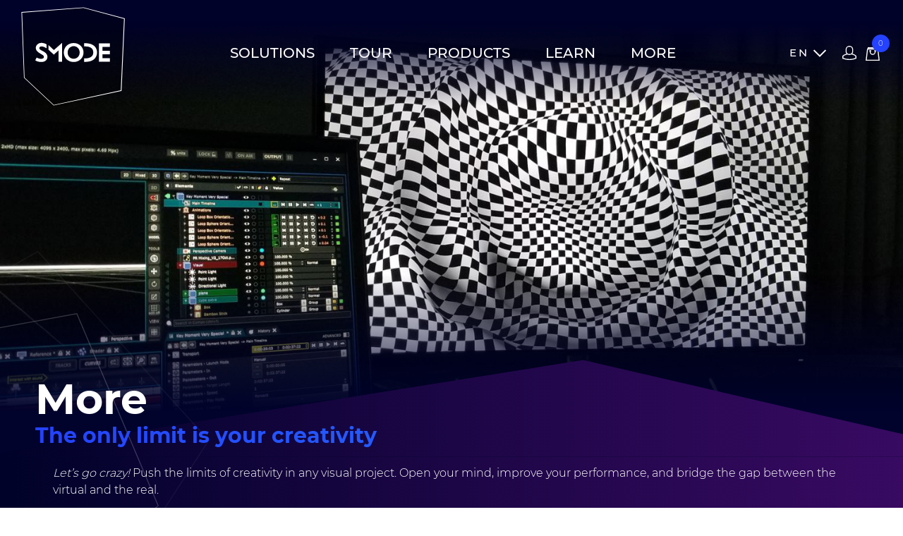

--- FILE ---
content_type: text/html; charset=UTF-8
request_url: https://www.smode.io/en/solutions/visual-art-xr-extended-reality
body_size: 7371
content:
<!DOCTYPE html>
<html lang="en">
<head>
	<meta charset="UTF-8">
	<meta name="viewport" content="width=device-width, initial-scale=1.0, height=device-height, minimum-scale=1.0">
	    <meta name="description" content="Anything you envision can be made real with SMODE software, whether live streaming, xR, street art, visual art, or the Metaverse">
    <meta property="og:description" content="Anything you envision can be made real with SMODE software, whether live streaming, xR, street art, visual art, or the Metaverse">
    <meta property="og:title" content="Software Visual art"/>
    <meta property="og:url" content="https://www.smode.io/en/solutions/visual-art-xr-extended-reality"/>
	<title>Software Visual art</title>
			<meta property="og:image" content="https://www.smode.io/uploads/images/6273a3c364150_mini_smode-more-use-main.jpg">
		<meta property="og:site_name" content="SMODE">
	<link rel="icon" href="/build/images/logo.898ebee8.png">
	<link rel="canonical"
	      href="https://www.smode.io/en/solutions/visual-art-xr-extended-reality">
			<link rel="stylesheet" href="/build/app.839b9f2a.css">
	
			<script src="/build/runtime.188fa053.js" defer></script><script src="/build/806.5af9b1c8.js" defer></script><script src="/build/app.75b298ec.js" defer></script>
					<!-- Google Tag Manager -->
			<script>(function (w, d, s, l, i) {
                    w[l] = w[l] || [];
                    w[l].push({
                        'gtm.start':
                            new Date().getTime(), event: 'gtm.js'
                    });
                    var f = d.getElementsByTagName(s)[0],
                        j = d.createElement(s), dl = l != 'dataLayer' ? '&l=' + l : '';
                    j.async = true;
                    j.src =
                        'https://www.googletagmanager.com/gtm.js?id=' + i + dl;
                    f.parentNode.insertBefore(j, f);
                })(window, document, 'script', 'dataLayer', 'GTM-N6LS8MF');</script>
			<!-- End Google Tag Manager -->
			</head>
<body>
<!-- Google Tag Manager (noscript) -->
<noscript>
	<iframe src="https://www.googletagmanager.com/ns.html?id=GTM-N6LS8MF"
	        height="0" width="0" style="display:none;visibility:hidden"></iframe>
</noscript>
<!-- End Google Tag Manager (noscript) -->
			<div class="modal fade" id="modal-menu" tabindex="-1" aria-hidden="true">
    <div class="modal-dialog">
        <div class="modal-content vw-100">
            <div class="modal-body d-flex flex-column">
                <div class="d-flex justify-content-between align-items-center text-center">
                    <a href="/en/">
                        <img class="logo" src="/build/images/logo.67c163e1.svg" alt="Smode">
                    </a>

                    <button class="btn-modal-close" type="button" data-bs-dismiss="modal">
                        <img src="/build/images/menu-close.6ebdece0.svg" alt="Smode">
                    </button>

                </div>
                <div class="text-center">
                                            <div class="py-5">
                            <a href="#collapse-solutions" role="button"
                               data-bs-toggle="collapse" aria-expanded="false" aria-controls="collapse-solutions">
                                Solutions
                            </a>
                            <div class="collapse" id="collapse-solutions">
                                <ul>
                                                                            <li>
                                            <a class="collapse-item py-3"
                                               href="/en/solutions/solution-immersive-place-digital-art-center">
                                                Immersive Places
                                            </a>
                                        </li>
                                                                            <li>
                                            <a class="collapse-item py-3"
                                               href="/en/solutions/live-visual-music-events">
                                                Live Events
                                            </a>
                                        </li>
                                                                            <li>
                                            <a class="collapse-item py-3"
                                               href="/en/solutions/solution-live-tv-production-broadcast">
                                                TV / Broadcast
                                            </a>
                                        </li>
                                                                            <li>
                                            <a class="collapse-item py-3"
                                               href="/en/solutions/solution-performing-art-visual-effects-compositing">
                                                Performing Arts
                                            </a>
                                        </li>
                                                                            <li>
                                            <a class="collapse-item py-3"
                                               href="/en/solutions/solution-sport-esport-av-systems">
                                                Sports
                                            </a>
                                        </li>
                                                                            <li>
                                            <a class="collapse-item py-3"
                                               href="/en/solutions/solution-permanent-shows-fixed-installation">
                                                Fixed Installations
                                            </a>
                                        </li>
                                                                            <li>
                                            <a class="collapse-item py-3"
                                               href="/en/solutions/extended-reality-xr">
                                                Extended Reality (xR)
                                            </a>
                                        </li>
                                                                            <li>
                                            <a class="collapse-item py-3"
                                               href="/en/solutions/visual-art-xr-extended-reality">
                                                More
                                            </a>
                                        </li>
                                                                    </ul>

                            </div>
                        </div>

                        <div class="py-5">
                            <a href="#collapse-smodetour" role="button"
                               data-bs-toggle="collapse" aria-expanded="false" aria-controls="collapse-smodetour">
                                Tour
                            </a>
                            <div class="collapse" id="collapse-smodetour">
                                <ul>
                                                                            <li>
                                            <a class="collapse-item py-3"
                                               href=/en/products/real-time-composing-media-server-software-platform>
                                                What is SMODE?
                                            </a>
                                        </li>
                                                                            <li>
                                            <a class="collapse-item py-3"
                                               href=/en/products/product-real-time-compositing-2d-3d>
                                                Compose
                                            </a>
                                        </li>
                                                                            <li>
                                            <a class="collapse-item py-3"
                                               href=/en/products/software-connect-notch-unreal-engine-tracking-systems>
                                                Connect
                                            </a>
                                        </li>
                                                                            <li>
                                            <a class="collapse-item py-3"
                                               href=/en/products/product-generative-interactive-art-vfx-visual-effects>
                                                Generate
                                            </a>
                                        </li>
                                                                            <li>
                                            <a class="collapse-item py-3"
                                               href=/en/products/product-software-animation-timeline-cueing>
                                                Animate
                                            </a>
                                        </li>
                                                                            <li>
                                            <a class="collapse-item py-3"
                                               href=/en/products/product-software-3d-stage-simulation>
                                                Simulate
                                            </a>
                                        </li>
                                                                            <li>
                                            <a class="collapse-item py-3"
                                               href=/en/products/product-software-video-mapping-realtime-show-control>
                                                Deliver
                                            </a>
                                        </li>
                                                                    </ul>

                            </div>


                        </div>
                        <div class="py-5">

                            <a href="#collapse-product" role="button"
                               data-bs-toggle="collapse" aria-expanded="false" aria-controls="collapse-product">
                                Products
                            </a>
                            <div class="collapse" id="collapse-product">
                                <ul>
                                    <li>
                                        <a class="collapse-item  py-3"
                                           href=/en/showcase>Showcase
                                        </a>
                                    </li>

                                                                            <li>
                                            <a class="collapse-item  py-3"
                                               href=/en/product/community-visual-art>
                                                Smode Community
                                            </a>
                                        </li>
                                                                            <li>
                                            <a class="collapse-item  py-3"
                                               href=/en/product/smode-compose-in-real-time-creative-software>
                                                Smode Compose
                                            </a>
                                        </li>
                                                                            <li>
                                            <a class="collapse-item  py-3"
                                               href=/en/product/live-media-server>
                                                Smode Live
                                            </a>
                                        </li>
                                                                            <li>
                                            <a class="collapse-item  py-3"
                                               href=/en/product/live-xr-visual-virtual-production>
                                                Smode Live XR
                                            </a>
                                        </li>
                                                                            <li>
                                            <a class="collapse-item  py-3"
                                               href=/en/product/smode-media-server>
                                                Smode Media Server
                                            </a>
                                        </li>
                                                                    </ul>

                            </div>
                        </div>

                        <div class="py-5">
                            <a href="#collapse-learn" role="button"
                               data-bs-toggle="collapse" aria-expanded="false" aria-controls="collapse-learn">
                                Learn
                            </a>
                            <div class="collapse" id="collapse-learn">
                                <ul>
                                    <li><a class="collapse-item py-3"
                                           href="/en/training/real-time-compositing-software-training">Training</a>
                                    </li>

                                    <li><a class="collapse-item py-3"
                                           href="https://doc.smode.io/" target="_blank">Documentation</a>
                                    </li>

                                                                                                                                                <li><a class="collapse-item py-3"
                                           href="/en/faq">FAQ</a></li>

                                    <li><a class="collapse-item py-3"
                                           href="/en/video-tutorials-channel">Video tutorials channel</a></li>
                                    <li><a class="collapse-item py-3"
                                           href="https://doc.smode.io/userGuide/tutorialsAndHow-Tos/gettingStarted/quickstart/index.html" target="_blank">Quick Start Guide</a></li>

                                </ul>

                            </div>
                        </div>

                        <div class="py-5">
                            <a href="#collapse-more" role="button"
                               data-bs-toggle="collapse" aria-expanded="false" aria-controls="collapse-more">
                                More
                            </a>
                            <div id="collapse-more" class="collapse">
                                <ul>
                                    <li><a class="collapse-item"
                                           href="/en/about-us">About</a></li>

                                    <li><a class="collapse-item"
                                           href="/en/news/">News</a></li>
                                    <li><a class="collapse-item"
                                           href="/en/case-studies/">Case studies</a>
                                    </li>

                                    <li><a class="collapse-item"
                                           href="/en/tech-partners/">Technical Partners  </a>
                                    </li>
                                    <li><a class="collapse-item"
                                           href="/en/partner-community">Service Partners</a>
                                    </li>

                                </ul>

                            </div>
                        </div>

                                        <div class="d-flex align-items-center justify-content-around py-5">
                        <div class="locale">
                                                            <a class="locale px-1"
                                                                                                            href="/fr/solutions/visual-art-xr-extended-reality"
                                                                                                                hreflang="fr">
                                                                        fr
                                    </a>

                                                            <a class="locale px-1"
                                                                                                            href="/en/solutions/visual-art-xr-extended-reality"
                                                                                                                hreflang="en">
                                                                            |
                                                                        en
                                    </a>

                                                            <a class="locale px-1"
                                                                                                            href="/ja/solutions/visual-art-xr-extended-reality"
                                                                                                                hreflang="ja">
                                                                            |
                                                                        ja
                                    </a>

                                                    </div>
                        <div class="currency">
                                                            <a class=" currency px-1" href="#">
                                                                        €

                                </a>
                                                            <a class=" currency px-1" href="#">
                                                                            |
                                                                        $

                                </a>
                                                            <a class=" currency px-1" href="#">
                                                                            |
                                                                        £

                                </a>
                                                            <a class=" currency px-1" href="#">
                                                                            |
                                                                        ¥

                                </a>
                                                    </div>
                    </div>

                </div>
            </div>
        </div>
    </div>
</div>
				<header class="main-header">
			<div class="container-fluid">
				<div class="d-none d-lg-flex justify-content-between align-items-center">
					<div class="mt-3 ms-5">
						<a href="/en/"><img class="logo" src="/build/images/logo.67c163e1.svg"
						                                      alt="Smode"></a>
					</div>
					<nav class="menu navbar navbar-expand-lg navbar-dark ">
    <div class="container-fluid">
        <button class="navbar-toggler" type="button" data-bs-toggle="collapse" data-bs-target="#menu"
                aria-controls="menu" aria-expanded="false" aria-label="Toggle navigation">
            <span class="navbar-toggler-icon"></span>
        </button>

        <div class="collapse navbar-collapse" id="menu">
                            <ul class="navbar-nav me-auto mb-2 mb-lg-0">

                    <li class="nav-item dropdown">
                        <a class="nav-link dropdown-toggle" href="#" id="navbarDropdown-1" role="button"
                           data-bs-toggle="dropdown" aria-expanded="false">
                            Solutions
                        </a>
                        <ul class="dropdown-menu" aria-labelledby="navbarDropdown-1">
                                                            <li class="menu-item"><a class="dropdown-item"
                                       href="/en/solutions/solution-immersive-place-digital-art-center">Immersive Places</a>
                                </li>
                                                            <li class="menu-item"><a class="dropdown-item"
                                       href="/en/solutions/live-visual-music-events">Live Events</a>
                                </li>
                                                            <li class="menu-item"><a class="dropdown-item"
                                       href="/en/solutions/solution-live-tv-production-broadcast">TV / Broadcast</a>
                                </li>
                                                            <li class="menu-item"><a class="dropdown-item"
                                       href="/en/solutions/solution-performing-art-visual-effects-compositing">Performing Arts</a>
                                </li>
                                                            <li class="menu-item"><a class="dropdown-item"
                                       href="/en/solutions/solution-sport-esport-av-systems">Sports</a>
                                </li>
                                                            <li class="menu-item"><a class="dropdown-item"
                                       href="/en/solutions/solution-permanent-shows-fixed-installation">Fixed Installations</a>
                                </li>
                                                            <li class="menu-item"><a class="dropdown-item"
                                       href="/en/solutions/extended-reality-xr">Extended Reality (xR)</a>
                                </li>
                                                            <li class="menu-item"><a class="dropdown-item"
                                       href="/en/solutions/visual-art-xr-extended-reality">More</a>
                                </li>
                                                    </ul>
                    </li>

                    <li class="nav-item dropdown">
                        <a class="nav-link dropdown-toggle" href="#" id="navbarDropdownSmodeTour" role="button"
                           data-bs-toggle="dropdown" aria-expanded="false">
                            Tour
                        </a>
                        <ul class="dropdown-menu" aria-labelledby="navbarDropdownSmodeTour">
                                                            <li class="menu-item"><a class="dropdown-item"
                                       href=/en/products/real-time-composing-media-server-software-platform>What is SMODE?</a>
                                </li>
                                                            <li class="menu-item"><a class="dropdown-item"
                                       href=/en/products/product-real-time-compositing-2d-3d>Compose</a>
                                </li>
                                                            <li class="menu-item"><a class="dropdown-item"
                                       href=/en/products/software-connect-notch-unreal-engine-tracking-systems>Connect</a>
                                </li>
                                                            <li class="menu-item"><a class="dropdown-item"
                                       href=/en/products/product-generative-interactive-art-vfx-visual-effects>Generate</a>
                                </li>
                                                            <li class="menu-item"><a class="dropdown-item"
                                       href=/en/products/product-software-animation-timeline-cueing>Animate</a>
                                </li>
                                                            <li class="menu-item"><a class="dropdown-item"
                                       href=/en/products/product-software-3d-stage-simulation>Simulate</a>
                                </li>
                                                            <li class="menu-item"><a class="dropdown-item"
                                       href=/en/products/product-software-video-mapping-realtime-show-control>Deliver</a>
                                </li>
                                                    </ul>
                    </li>
                    <li class="nav-item dropdown">
                        <a class="nav-link dropdown-toggle" href="#" id="navbarDropdownProducts" role="button"
                           data-bs-toggle="dropdown" aria-expanded="false">
                            Products
                        </a>
                        <ul class="dropdown-menu" aria-labelledby="navbarDropdownProducts">
                            <li class="menu-item">
                                <a class="dropdown-item"
                                   href=/en/showcase>Showcase</a>
                            </li>
                                                            <li class="menu-item"><a class="dropdown-item"
                                       href=/en/product/community-visual-art>Smode Community</a>
                                </li>
                                                            <li class="menu-item"><a class="dropdown-item"
                                       href=/en/product/smode-compose-in-real-time-creative-software>Smode Compose</a>
                                </li>
                                                            <li class="menu-item"><a class="dropdown-item"
                                       href=/en/product/live-media-server>Smode Live</a>
                                </li>
                                                            <li class="menu-item"><a class="dropdown-item"
                                       href=/en/product/live-xr-visual-virtual-production>Smode Live XR</a>
                                </li>
                                                            <li class="menu-item"><a class="dropdown-item"
                                       href=/en/product/smode-media-server>Smode Media Server</a>
                                </li>
                                                    </ul>
                    </li>
                    <li class="nav-item dropdown">
                        <a class="nav-link dropdown-toggle" href="#" id="navbarDropdown-3" role="button"
                           data-bs-toggle="dropdown" aria-expanded="false">
                            Learn
                        </a>
                        <ul class="dropdown-menu" aria-labelledby="navbarDropdown-3">
                            <li class="menu-item"><a class="dropdown-item"
                                   href="/en/training/real-time-compositing-software-training">Training</a>
                            </li>
                            <li class="menu-item"><a class="dropdown-item"
                                   href="https://doc.smode.io/" target="_blank">Documentation</a>
                            </li>
                                                                                                                <li class="menu-item"><a class="dropdown-item" href="/en/faq">FAQ</a>
                            </li>
                            <li class="menu-item"><a class="dropdown-item"
                                   href="/en/video-tutorials-channel">Video tutorials channel</a></li>

                            <li class="menu-item"><a class="dropdown-item"
                                                     href="https://doc.smode.io/userGuide/tutorialsAndHow-Tos/gettingStarted/quickstart/index.html" target="_blank">Quick Start Guide</a></li>
                        </ul>
                    </li>
                    <li class="nav-item dropdown">
                        <a class="nav-link dropdown-toggle" href="#" id="navbarDropdown-4" role="button"
                           data-bs-toggle="dropdown" aria-expanded="false">
                            More
                        </a>
                        <ul class="dropdown-menu" aria-labelledby="navbarDropdown-4">
                            <li class="menu-item"><a class="dropdown-item"
                                   href="/en/about-us">About</a>
                            </li>
                            <li class="menu-item"><a class="dropdown-item"
                                   href="/en/news/">News</a></li>
                            <li class="menu-item"><a class="dropdown-item"
                                   href="/en/case-studies/">Case studies</a>
                            </li>
                            <li class="menu-item"><a class="dropdown-item"
                                   href="/en/tech-partners/">Technical Partners  </a>
                            </li>
                            <li class="menu-item"><a class="dropdown-item"
                                   href="/en/partner-community">Service Partners</a>
                            </li>
                        </ul>
                    </li>

                </ul>
                    </div>

    </div>
</nav>					<div class="d-none d-lg-flex dropdown align-items-center justify-content-end me-5">
												<div class="locale px-1">
<button class="btn dropdown-toggle" type="button" id="dropdownMenuLocale"
        data-bs-toggle="dropdown" aria-expanded="false">
    <span>EN</span><img class="img-reverse" src="/build/images/chevron.084af690.svg" alt="">
</button>
<ul class="dropdown-menu" aria-labelledby="dropdownMenuLocale">
            <li>
            <a class="dropdown-item"
                                                                href="/fr/solutions/visual-art-xr-extended-reality"
                                   hreflang="fr">fr</a>
                    </li>
            <li>
            <a class="dropdown-item"
                                                                href="/en/solutions/visual-art-xr-extended-reality"
                                   hreflang="en">en</a>
                    </li>
            <li>
            <a class="dropdown-item"
                                                                href="/ja/solutions/visual-art-xr-extended-reality"
                                   hreflang="ja">ja</a>
                    </li>
    </ul>
</div>						<div class="profile px-1">
    <button class="btn dropdown-toggle" type="button" id="dropdownMenuProfile"
            data-bs-toggle="dropdown" aria-expanded="false">
                    <img src="/build/images/profil.92c8dcc7.svg"
                 alt="menu">
            </button>
    <ul class="dropdown-menu" aria-labelledby="dropdownMenuProfile">
        <li>
            <a class="dropdown-item"
               href="/en/customer/profile">
                My profile</a>
        </li>
            </ul>
</div>						 <div class="cart px-1" data-counter=0>
    <a class="" href="/en/cart">
        <img class="basket" src="/build/images/basket.fb5b9c8b.svg" alt="menu">
    </a>
</div>					</div>
				</div>
				<div class="d-flex align-items-center justify-content-between d-lg-none">
					<div class="mt-3 ms-3">
    <a href="/en/">
        <img class="logo" src="/build/images/logo.67c163e1.svg" alt="Smode">
    </a>
</div>
<div class="d-flex align-items-center justify-content-end w-50 me-5">

    <div class="profile px-1">
    <button class="btn dropdown-toggle" type="button" id="dropdownMenuProfileResp"
            data-bs-toggle="dropdown" aria-expanded="false">
                    <img src="/build/images/profil.92c8dcc7.svg"
                 alt="menu">
            </button>
    <ul class="dropdown-menu" aria-labelledby="dropdownMenuProfileResp">
        <li>
            <a class="dropdown-item"
               href="/en/customer/profile">
                My profile</a>
        </li>
            </ul>
</div>
    <div class="cart px-1" data-counter=0>
    <a class="" href="/en/cart">
        <img class="basket" src="/build/images/basket.fb5b9c8b.svg" alt="menu">
    </a>
</div>
    <div role="button" data-bs-toggle="modal"
         class="ps-5 pe-3" data-bs-target="#modal-menu">
        <img class="btn-menu" src="/build/images/menu-normal.e43f2d5a.svg" alt="menu">
    </div>

</div>





				</div>
			</div>
		</header>
		    <div class="container-fluid page">
        <div class="header">
            <img class="motif-header-1" src="/build/images/motif-gauche.4ae044cd.svg" alt=""/>
            <img class="motif-header-2" src="/build/images/motif-droite.33065766.svg" alt=""/>

                        
            <div class="header-img d-flex flex-column justify-content-end"
                 style="background-image:linear-gradient(0deg,#01032c 10%,transparent 40%), url('/uploads/images/6273a3c364150_mini_smode-more-use-main.jpg')">

                                <img class="header-polygon" src="/build/images/forme.b7bfb246.svg" alt=""/>
                <div class="title-header">
                    <h1 class="title">More</h1>
                </div>
            </div>
        </div>
        <div class="content-page">
            <img class="halo-right" src="/build/images/halo1-droite.cb45d38a.png" alt=""/>
        <div class="subtitle-page">
        <h3 class="subtitle color-gradient  mb-0 ">The only limit is your creativity</h3>
    </div>
                <div class="d-none d-xl-flex">
                                                <div class="page-row d-flex flex-column flex-lg-row align-items-center text-center">
                        <div class="full-page"><p><em>Let&rsquo;s go crazy!</em> Push the limits of creativity in any visual project. Open your mind, improve your performance, and bridge the gap between the virtual and the real.</p>

<p>Anything you envision can be made real with SMODE, whether live streaming, xR, street art, visual art, or the Metaverse.</p>

<p>SMODE is ideal for <em>both professionals and beginners</em>. You can create large projects or smaller ones with or without predefined graphic objects.</p>

<p>Take a look at the work of the community and you will be surprised by the <em>imagination</em> of Smoders.</p>

<p>&nbsp;</p></div>
                    </div>
                            
        </div>


        <div class="d-xl-none">
                            <div class="page-row">
                                                                    <div class="full-page  d-flex flex-column justify-content-center">
                            <p><em>Let&rsquo;s go crazy!</em> Push the limits of creativity in any visual project. Open your mind, improve your performance, and bridge the gap between the virtual and the real.</p>

<p>Anything you envision can be made real with SMODE, whether live streaming, xR, street art, visual art, or the Metaverse.</p>

<p>SMODE is ideal for <em>both professionals and beginners</em>. You can create large projects or smaller ones with or without predefined graphic objects.</p>

<p>Take a look at the work of the community and you will be surprised by the <em>imagination</em> of Smoders.</p>

<p>&nbsp;</p>
                        </div>
                    
                                    </div>

                    </div>

            <div class="d-none d-xl-flex">
                            <div class="page-row d-flex flex-column flex-lg-row justify-content-center align-items-center">
                    <div class="left-page">
                                                    <div class="row-text-container">
                                <div><h2>Free creativity</h2>

<p>SMODE is easy to use, helping you to get out of your creative comfort zone and <em>push the boundaries</em>.</p>

<p>With SMODE, making most graphical changes takes only a matter of seconds, rather than hours. Thanks to <em>real-time compositing</em>, the feedback is immediate and it becomes possible to <em>explore combinations and adaptations</em> of the content and to validate them directly.</p></div>
                            </div>
                        
                    </div>
                    <div class="right-page">
                                                    <a class="image-popup" href="/uploads/images/6273a46a61eb2_Smode-Creativity-Rick-Morty.jpg"
                               title="More">
                                <img src="/uploads/images/6273a46a61eb2_Smode-Creativity-Rick-Morty.jpg" alt="More"/>
                            </a>
                        
                    </div>
                </div>
            
        </div>


        <div class="d-xl-none">
                            <div class="page-row">
                                                                        <div class="full-page  d-flex flex-column justify-content-center">
                                <img class="w-75" src="/uploads/images/6273a46a61eb2_Smode-Creativity-Rick-Morty.jpg"
                                     alt="More"/>
                            </div>
                                                <div class="full-page  d-flex flex-column justify-content-center">
                            <h2>Free creativity</h2>

<p>SMODE is easy to use, helping you to get out of your creative comfort zone and <em>push the boundaries</em>.</p>

<p>With SMODE, making most graphical changes takes only a matter of seconds, rather than hours. Thanks to <em>real-time compositing</em>, the feedback is immediate and it becomes possible to <em>explore combinations and adaptations</em> of the content and to validate them directly.</p>
                        </div>
                    
                                    </div>

                    </div>

            <div class="d-none d-xl-flex">
                            <div class="page-row d-flex flex-column flex-lg-row justify-content-center align-items-center">
                    <div class="left-page">
                                                    <a class="image-popup" href="/uploads/images/6273a46a626a0_mini_Smode-Extended-Reality-compositing.png"
                               title="More">
                                <img src="/uploads/images/6273a46a626a0_mini_Smode-Extended-Reality-compositing.png" alt="More"/>
                            </a>
                        
                    </div>
                    <div class="right-page">
                                                    <div class="row-text-container">
                                <div><h2>Free workflow</h2>

<p>SMODE has no predefined graphical and workflow pipeline: instead you can create your own workflow for every specific project.</p>

<p>Exploring a crazy never made before idea? Welcome to SMODE!</p>

<p>&nbsp;</p></div>
                            </div>
                        
                    </div>
                </div>
            
        </div>


        <div class="d-xl-none">
                            <div class="page-row">
                                            <div class="full-page  d-flex flex-column justify-content-center">
                            <img class="w-75" src="/uploads/images/6273a46a626a0_mini_Smode-Extended-Reality-compositing.png"
                                 alt="More"/>
                        </div>
                    
                                            <div class="full-page d-flex flex-column justify-content-center">
                            <h2>Free workflow</h2>

<p>SMODE has no predefined graphical and workflow pipeline: instead you can create your own workflow for every specific project.</p>

<p>Exploring a crazy never made before idea? Welcome to SMODE!</p>

<p>&nbsp;</p>
                        </div>
                                    </div>

                    </div>

            <div class="d-none d-xl-flex">
                            <div class="page-row d-flex flex-column flex-lg-row justify-content-center align-items-center">
                    <div class="left-page">
                                                    <div class="row-text-container">
                                <div><h2>Free combo</h2>

<p>SMODE <em>integrates seamlessly</em> with world class 3D engines and industry leading tools such as <em>Notch, Unreal, and Unity</em>, as well as being able to use hybrid systems and communicate with external software thanks to OSC, Spout and NDI amongst others.</p>

<p>&nbsp;</p></div>
                            </div>
                        
                    </div>
                    <div class="right-page">
                                                    <a class="image-popup" href="/uploads/images/628c9e8ec9d56_PythonIntegration.png"
                               title="More">
                                <img src="/uploads/images/628c9e8ec9d56_PythonIntegration.png" alt="More"/>
                            </a>
                        
                    </div>
                </div>
            
        </div>


        <div class="d-xl-none">
                            <div class="page-row">
                                                                        <div class="full-page  d-flex flex-column justify-content-center">
                                <img class="w-75" src="/uploads/images/628c9e8ec9d56_PythonIntegration.png"
                                     alt="More"/>
                            </div>
                                                <div class="full-page  d-flex flex-column justify-content-center">
                            <h2>Free combo</h2>

<p>SMODE <em>integrates seamlessly</em> with world class 3D engines and industry leading tools such as <em>Notch, Unreal, and Unity</em>, as well as being able to use hybrid systems and communicate with external software thanks to OSC, Spout and NDI amongst others.</p>

<p>&nbsp;</p>
                        </div>
                    
                                    </div>

                    </div>

            <div class="d-none d-xl-flex">
                                                <div class="page-row d-flex flex-column flex-lg-row align-items-center text-center">
                        <div class="full-page"><p>Some examples ? : See Interacting with visuals experiments by <strong>&quot;Jesse James (USA), the alchemist Smoder&quot; </strong>below</p></div>
                    </div>
                            
        </div>


        <div class="d-xl-none">
                            <div class="page-row">
                                                                    <div class="full-page  d-flex flex-column justify-content-center">
                            <p>Some examples ? : See Interacting with visuals experiments by <strong>&quot;Jesse James (USA), the alchemist Smoder&quot; </strong>below</p>
                        </div>
                    
                                    </div>

                    </div>

            <div class="d-none d-xl-flex">
                                                <div class="video-responsive w-100">
                        <iframe width="560" height="315" src="https://www.youtube.com/embed/GxdMVLJzRH4" title="YouTube video player" frameborder="0" allow="accelerometer; autoplay; clipboard-write; encrypted-media; gyroscope; picture-in-picture" allowfullscreen></iframe>
                    </div>
                            
        </div>


        <div class="d-xl-none">
                            <div class="page-row">
                                            <div class="video-responsive w-100">
                            <iframe width="560" height="315" src="https://www.youtube.com/embed/GxdMVLJzRH4" title="YouTube video player" frameborder="0" allow="accelerometer; autoplay; clipboard-write; encrypted-media; gyroscope; picture-in-picture" allowfullscreen></iframe>
                        </div>
                    
                                    </div>

                    </div>

    
            <img class="halo-right-second" src="/build/images/halo1-droite.cb45d38a.png" alt=""/>
    
</div>
    <div class="container-fluid">
                    <div id="carouselArticle" class="carousel slide carousel-column " data-bs-ride="carousel">
                <div class="container">
                    <ul class="carousel-indicators ">
                        <div class="surtitle"><span
                                    class="color-gradient">Case studies
                        </span>
                        </div>
                                                    <li data-bs-target="#carouselArticle"
                                data-bs-slide-to="0"                                 class="active"
                                aria-current="true"
                                aria-label="Slide 0"><h2
                                        class="title">Inter BEE 2023 - NHK Enterprises &amp; NHK Technologies</h2></li>
                                                    <li data-bs-target="#carouselArticle"
                                data-bs-slide-to="1" aria-current="true"
                                aria-label="Slide 1"><h2
                                        class="title">Experiential Cinema - Headfull</h2></li>
                                            </ul>
                </div>
                <div class="carousel-inner">
                                            <div class="carousel-item  active "
                             data-bs-interval="6000"
                             style="background-image:linear-gradient(0deg,#01032c 10%,transparent 40%), url('/uploads/images/6695113cde0f8_SMODE_Exhibit_Interbee_Mapping_NHK_1-min.png')">
                            <div class="btn-slide">
                                                                                                                                    <div class="button-container">
                                    <a href="/en/case-studies/interbee-2023"
                                       class="primary-button">
                                        <svg viewBox="0 0 610 610" class="primary_button_wrapper-text"
                                             fill="transparent">
                                            <path
                                                    id="curve"
                                                    d="
                                    M 105, 305
                                    a 200,200 0 1,1 400,0
                                    a 200,200 0 1,1 -400,0 ">
                                            </path>
                                            <text width="610" font-family="Montserrat" font-size="45"
                                                  fill="#fff">
                                                <textPath xlink:href="#curve" font-family="Montserrat"
                                                          font-size="45"
                                                          textLength="550" fill="#fff">
                                                    more info</textPath>
                                            </text>
                                        </svg>
                                        <div class="d-block button-circle justify-content-center">
                                            <img class="icon-plus"
                                                 src="/build/images/plus.3b9c36bd.svg" alt=""/>
                                        </div>
                                    </a>
                                </div>
                            </div>
                        </div>
                                            <div class="carousel-item "
                             data-bs-interval="6000"
                             style="background-image:linear-gradient(0deg,#01032c 10%,transparent 40%), url('/uploads/images/669547fc6292f_SMODE_XR_CINEMA.png')">
                            <div class="btn-slide">
                                                                                                                                    <div class="button-container">
                                    <a href="/en/case-studies/escape-room-experiental-cinema-headfull"
                                       class="primary-button">
                                        <svg viewBox="0 0 610 610" class="primary_button_wrapper-text"
                                             fill="transparent">
                                            <path
                                                    id="curve"
                                                    d="
                                    M 105, 305
                                    a 200,200 0 1,1 400,0
                                    a 200,200 0 1,1 -400,0 ">
                                            </path>
                                            <text width="610" font-family="Montserrat" font-size="45"
                                                  fill="#fff">
                                                <textPath xlink:href="#curve" font-family="Montserrat"
                                                          font-size="45"
                                                          textLength="550" fill="#fff">
                                                    more info</textPath>
                                            </text>
                                        </svg>
                                        <div class="d-block button-circle justify-content-center">
                                            <img class="icon-plus"
                                                 src="/build/images/plus.3b9c36bd.svg" alt=""/>
                                        </div>
                                    </a>
                                </div>
                            </div>
                        </div>
                                    </div>
            </div>
                    </div>

    </div>
	<footer class="main-footer"
        style="background-image:linear-gradient(to top,rgba(0,2,41, 0.9) 80%, #000229 ), url('/build/images/footer.7cdf49cd.jpg')">
    <img class="halo-footer ligthen" src="/build/images/halo2.6767c35a.png" alt="">
    <img class="footer-polygon" src="/build/images/forme1.6d66eb5a.svg" alt="">
            <div class="container my-5">
   
    <h2 class="title  ms-5 ps-5 mb-5">Let&#039;s Connect!</h2>
    <div class="subtitle">For inquiries related to business or potential partnerships, proceed to our <a
                href="/en/contact">Business Contact Page.</a>
    </div>
    <div><p>We encourage all users to join our vibrant Smode Community on 
<a class="link-in-text" href="https://discord.gg/YfaZxS4Xmv" target="_blank">Discord</a>
and 
<a class="link-in-text" href="https://www.facebook.com/smode" target="_blank">Facebook</a>
for collaborative learning and inspiration. Also, don't forget to explore our detailed <a class="link-in-text" href="https://doc.smode.io/" target="_blank">Documentation</a> for guidance.</p>
</div>
</div>
        <div class="d-flex flex-column align-items-center text-center flex-md-row text-md-start align-items-md-start justify-content-md-center
        pt-5">
        <div class="d-flex flex-column align-items-center px-5">
            <img class="logo" src="/build/images/logo.67c163e1.svg" alt="Smode">
            <div class="d-flex">
                <a href="https://www.facebook.com/smode" target="_blank"><img class="social"
                                                                              src="/build/images/facebook.276308e5.svg"
                                                                              alt="Facebook"></a>
                <a href="https://www.instagram.com/smodetech/" target="_blank"><img class="social"
                                                                                    src="/build/images/Instagram.d6f4b52d.svg"
                                                                                    alt="Instagram"></a>
                <a href="https://www.youtube.com/channel/UCnDcGSvrKK_kB-a0QFDXRfQ" target="_blank"><img
                            class="social" src="/build/images/youtube.50047a7c.svg" alt="You-tube"></a>
                <a href="https://www.linkedin.com/company/smodetech/" target="_blank"><img class="social"
                                                                                           src="/build/images/linkedin.817ca20a.svg"
                                                                                           alt="Linkedin"></a>
                <a href="https://twitter.com/smodetech" target="_blank"><img class="social"
                                                                             src="/build/images/twitter.bb7de0a3.svg"
                                                                             alt="Twitter"></a>
            </div>
        </div>
        <div class="d-flex flex-column px-5">
            <div class="surtitle"><span class="color-gradient">Solutions</span></div>
                            <a href="/en/solutions/solution-immersive-place-digital-art-center">Immersive Places</a>
                            <a href="/en/solutions/live-visual-music-events">Live Events</a>
                            <a href="/en/solutions/solution-live-tv-production-broadcast">TV / Broadcast</a>
                            <a href="/en/solutions/solution-performing-art-visual-effects-compositing">Performing Arts</a>
                            <a href="/en/solutions/solution-sport-esport-av-systems">Sports</a>
                            <a href="/en/solutions/solution-permanent-shows-fixed-installation">Fixed Installations</a>
                            <a href="/en/solutions/extended-reality-xr">Extended Reality (xR)</a>
                            <a href="/en/solutions/visual-art-xr-extended-reality">More</a>
                    </div>
        <div class="d-flex flex-column px-5">
            <div class="surtitle"><span class="color-gradient">Tour</span></div>
                            <a href="/en/products/real-time-composing-media-server-software-platform">What is SMODE?</a>
                            <a href="/en/products/product-real-time-compositing-2d-3d">Compose</a>
                            <a href="/en/products/software-connect-notch-unreal-engine-tracking-systems">Connect</a>
                            <a href="/en/products/product-generative-interactive-art-vfx-visual-effects">Generate</a>
                            <a href="/en/products/product-software-animation-timeline-cueing">Animate</a>
                            <a href="/en/products/product-software-3d-stage-simulation">Simulate</a>
                            <a href="/en/products/product-software-video-mapping-realtime-show-control">Deliver</a>
                    </div>

        <div class="d-flex flex-column">
            <div class="surtitle"><span class="color-gradient">Products</span></div>
            <a href="/en/showcase">Showcase</a>
                            <a href="/en/products/community-visual-art">Smode Community</a>
                            <a href="/en/products/smode-compose-in-real-time-creative-software">Smode Compose</a>
                            <a href="/en/products/live-media-server">Smode Live</a>
                            <a href="/en/products/live-xr-visual-virtual-production">Smode Live XR</a>
                            <a href="/en/products/smode-media-server">Smode Media Server</a>
                    </div>
        <div class="d-flex flex-column px-5">
            <div class="surtitle"><span class="color-gradient">Partnerships</span></div>
            <a href="/en/tech-partners/">Technical</a>
            <a href="/en/partner-community">Service Partners</a>
        </div>
        <div class="d-flex flex-column px-5">
            <div class="surtitle"><span class="color-gradient">Company</span></div>
            <a href="/en/about-us">About</a>
             <a
                href="/en/training/real-time-compositing-software-training">Training</a>             <a
                href="/en/smode-lab/smode-lab-creative-coworking-space">Smode Lab</a>            <a href="/en/contact">Contact</a>
        </div>
    </div>
    <div class="copyright d-flex text-center justify-content-center">
        <p>
            &copy;2025 SMODE
            - <a href="/en/legals">LEGALS</a>
            - <a href="/en/terms-of-services">TERMS OF SERVICES</a>
            - <a href="/en/privacy-policy">PRIVACY POLICY</a>
                        - <a href="/cgv/CGV_SMODE_TECH_2024_EN.pdf" target="_blank">TERMS AND CONDITIONS OF SALES</a>
                        - <a href="/en/sitemap">SITEMAP </a></p>
    </div>
</footer>	<!-- Popup -->
	<div id="newsletter-modal" class="modal modal-newsletter" tabindex="-1" aria-hidden="true">
		<div class="modal-dialog">
			<div class="modal-content">
				<div class="modal-header">
					<button type="button" class="btn-close btn-close-white" data-bs-dismiss="modal"
					        aria-label="Close"></button>
				</div>
				<div class="modal-body">
					<div id="newsletter-form-ajax" data-form-newsletter-url="/en/post-newsletter"
					     class="d-flex flex-column justify-content-center"></div>
				</div>

			</div>
		</div>
	</div>
</body>
</html>


--- FILE ---
content_type: image/svg+xml
request_url: https://www.smode.io/build/images/profil.92c8dcc7.svg
body_size: 81
content:
<svg xmlns="http://www.w3.org/2000/svg" width="25.959" height="27.189" viewBox="0 0 25.959 27.189">
  <g id="profil" transform="translate(0)">
    <path id="profil-2" data-name="profil" d="M28.187,22.194a6.3,6.3,0,0,0,1.569-4.03v-4.39a6.967,6.967,0,0,0-13.913,0v4.39a6.222,6.222,0,0,0,1.718,4.2c-3.627.976-7.762,2.927-7.762,5.09v4.263l.594.212c4.708,1.675,7.762,2.46,12.386,2.46s7.677-.806,12.386-2.46l.594-.212V27.454C35.8,25.333,31.729,23.233,28.187,22.194Zm-10.519-8.42a5.148,5.148,0,0,1,10.265,0v4.39a5.148,5.148,0,0,1-10.265,0Zm16.309,16.67A30.41,30.41,0,0,1,22.8,32.607a30.328,30.328,0,0,1-11.177-2.163V27.475c.085-.679,3.1-2.715,7.741-3.669a6.918,6.918,0,0,0,7.147-.17c4.39.954,7.38,3.139,7.465,3.817Z" transform="translate(-9.8 -7.2)" fill="#fff"/>
  </g>
</svg>


--- FILE ---
content_type: image/svg+xml
request_url: https://www.smode.io/build/images/motif-droite.33065766.svg
body_size: 105
content:
<?xml version="1.0" encoding="utf-8"?>
<!-- Generator: Adobe Illustrator 26.0.1, SVG Export Plug-In . SVG Version: 6.00 Build 0)  -->
<svg version="1.1" id="Layer_1" xmlns="http://www.w3.org/2000/svg" xmlns:xlink="http://www.w3.org/1999/xlink" x="0px" y="0px"
	 viewBox="0 0 106 216.3" style="enable-background:new 0 0 106 216.3;" xml:space="preserve">
<style type="text/css">
	.st0{opacity:0.2;}
	.st1{fill:#FFFFFF;}
	.st2{opacity:5.000000e-02;}
</style>
<g>
	<g class="st0">
		<path class="st1" d="M130.1,205l-60.3-19.5l-48-91.8l83.7-48l65-11.9l0.1,0.2L215,138.9l-0.2,0.1L130.1,205z M70.2,185l59.8,19.4
			l84.4-65.6L170.2,34.4l-64.5,11.8l-83,47.7L70.2,185z"/>
	</g>
	<g class="st2">
		<path class="st1" d="M93.7,215.1L93.7,215.1L1.6,128.4l0.2-0.2l77.1-88.6l70.3-39.8l0.2,0.2l93.2,103.2l-71.5,110.3h-0.2
			L93.7,215.1z M2.4,128.4l91.5,86.1l76.8-1.6l71.1-109.6L149,0.6L79.2,40L2.4,128.4z"/>
	</g>
</g>
</svg>


--- FILE ---
content_type: text/javascript
request_url: https://www.smode.io/build/app.75b298ec.js
body_size: 868
content:
"use strict";(self.webpackChunk=self.webpackChunk||[]).push([[143],{68144:(e,t,n)=>{n(69826),n(41539),n(32564),n(83710),n(74916),n(15306),n(57729);var o=n(31955);n(85169);var s=n(19755);s("#contact_release2_btnformbasic").on("click",(function(){s("form[name='contact_release2']").submit()})),s("#contact_release2_btnformstudio").on("click",(function(){s("form[name='contact_release2']").submit()})),s(".js-register-is-professional input").on("click",(function(){"1"===s(this).val()?s(".js-is-professional").each((function(){s(this).css("display","block"),s(this).attr("required","required")})):s(".js-is-professional").each((function(){s(this).css("display","none"),s(this).removeAttr("required")}))})),"checked"===s("#registration_form_isProfessional_1").attr("checked")&&s(".js-is-professional").each((function(){s(this).css("display","block"),s(this).attr("required","required")})),"checked"===s("#profile_isProfessional_1").attr("checked")&&s(".js-is-professional").each((function(){s(this).css("display","block"),s(this).attr("required","required")})),s(window).ready((function(){s('[data-submitted="1"]').each((function(){this.closest("form").scrollIntoView()})),s(".nav-item").hover((function(e){s(".dropdown-menu").removeClass("show"),s(this).find(".dropdown-menu").addClass("show")}),(function(){s(this).find(".dropdown-menu").removeClass("show")})),s("#category-faq-1").attr("aria-expanded",!0),s("#faq-1").addClass("show");var e,t=s(".main-header"),n=s(".logo"),o=.1*t.height();s(window).scroll((function(){e=!0})),setInterval((function(){e&&(s(document).scrollTop()>o?(t.addClass("scrolled"),n.addClass("scrolled")):(t.removeClass("scrolled"),n.removeClass("scrolled")),e=!1)}),250)})),s(document).ready((function(){function e(t){var n=arguments.length>1&&void 0!==arguments[1]?arguments[1]:"POST",o=arguments.length>2&&void 0!==arguments[2]?arguments[2]:null;null===o&&s("#newsletter-form").remove(),s.ajax({url:t.data("form-newsletter-url"),method:n,data:o,dataType:"json",success:function(e){0===e.error?(t.html(e.html),s("#newsletter-modal").fadeIn()):s(document).find("#newsletter-form-ajax .ajax-call-newsletter-form").prop("disabled",!1)},error:function(e){s(document).find("#newsletter-form-ajax .ajax-call-newsletter-form").prop("disabled",!1)},complete:function(){s("#newsletter-form").on("submit",(function(t){t.preventDefault(),s(document).find("#newsletter-form-ajax .ajax-call-newsletter-form").prop("disabled",!0);var n=s("#newsletter-form-ajax").find("form").serialize();e(s("#newsletter-form-ajax"),"POST",n)}))}})}o.Z.get("newsletter-closed")||setTimeout((function(){o.Z.get("subscription")||0!==s("#documentation").length||s("#newsletter-modal").is(":hidden")&&e(s("#newsletter-form-ajax"))}),5e3),s(".btn-close").click((function(){s("#newsletter-modal").fadeOut();var e=new Date;e.setTime(e.getTime()+157248e5),o.Z.set("newsletter-closed",!0,{expires:e})}));var t=document.URL.replace(document.baseURI.replace("doc","documentation"),""),n=s("a[href='"+t+"']");n.addClass("opened currentInMenu"),n.parentsUntil("#doc-nav").addClass("opened"),s(".image-popup").magnificPopup({type:"image",closeOnContentClick:!0,showCloseBtn:!1}),s(".obfuscated-link").click((function(){return window.open(s(this).data("link")),!1}))}))}},e=>{e.O(0,[806],(()=>{return t=68144,e(e.s=t);var t}));e.O()}]);

--- FILE ---
content_type: image/svg+xml
request_url: https://www.smode.io/build/images/menu-normal.e43f2d5a.svg
body_size: -111
content:
<svg id="Component_21_2" data-name="Component 21 – 2" xmlns="http://www.w3.org/2000/svg" xmlns:xlink="http://www.w3.org/1999/xlink" width="33" height="23" viewBox="0 0 33 23">
  <defs>
    <clipPath id="clip-path">
      <rect width="33" height="23" fill="none"/>
    </clipPath>
  </defs>
  <g id="Repeat_Grid_4" data-name="Repeat Grid 4" clip-path="url(#clip-path)">
    <g transform="translate(-27 -42)">
      <rect id="Rectangle_202" data-name="Rectangle 202" width="33" height="2" transform="translate(27 42)" fill="#fff"/>
    </g>
    <g transform="translate(-27 -32)">
      <rect id="Rectangle_202-2" data-name="Rectangle 202" width="33" height="2" transform="translate(27 42)" fill="#fff"/>
    </g>
    <g transform="translate(-27 -22)">
      <rect id="Rectangle_202-3" data-name="Rectangle 202" width="33" height="2" transform="translate(27 42)" fill="#fff"/>
    </g>
  </g>
</svg>


--- FILE ---
content_type: image/svg+xml
request_url: https://www.smode.io/build/images/basket.fb5b9c8b.svg
body_size: -54
content:
<svg id="basket" xmlns="http://www.w3.org/2000/svg" width="25.407" height="23.774" viewBox="0 0 25.407 23.774">
  <g id="panier">
    <path id="Path_75" data-name="Path 75" d="M33.978,16.59h-1.23V14.3H14.975v2.29H13.851L11.2,38.074H36.607Zm-17.2-.488H30.924v.488H16.778Zm-1.336,2.312H32.366l2.206,17.857H13.257Z" transform="translate(-11.2 -14.3)" fill="#fff"/>
    <path id="Path_76" data-name="Path 76" d="M51.044,41.066h.785v.891a3.521,3.521,0,1,1-7.041,0v-.933H45.7V39.2H42.2v1.824h.785v.933a5.323,5.323,0,1,0,10.646,0v-.891h.912V39.242h-3.5Z" transform="translate(-35.625 -33.919)" fill="#fff"/>
  </g>
</svg>


--- FILE ---
content_type: image/svg+xml
request_url: https://www.smode.io/build/images/motif-gauche.4ae044cd.svg
body_size: 86
content:
<?xml version="1.0" encoding="utf-8"?>
<!-- Generator: Adobe Illustrator 26.0.1, SVG Export Plug-In . SVG Version: 6.00 Build 0)  -->
<svg version="1.1" id="Layer_1" xmlns="http://www.w3.org/2000/svg" xmlns:xlink="http://www.w3.org/1999/xlink" x="0px" y="0px"
	 viewBox="0 0 115.3 216.3" style="enable-background:new 0 0 115.3 216.3;" xml:space="preserve">
<style type="text/css">
	.st0{opacity:0.2;}
	.st1{fill:#FFFFFF;}
	.st2{opacity:5.000000e-02;}
</style>
<g>
	<g class="st0">
		<path class="st1" d="M1.6,206.2l-60.3-19.5l-48-91.8l83.7-48L42,35l0.1,0.2l44.4,104.9l-0.2,0.1L1.6,206.2z M-58.3,186.2
			l59.8,19.4L85.9,140L41.7,35.6l-64.5,11.8l-83,47.7L-58.3,186.2z"/>
	</g>
	<g class="st2">
		<path class="st1" d="M-34.8,216.3L-34.8,216.3l-92.1-86.7l0.2-0.2l77.1-88.6L20.7,1l0.2,0.2l93.2,103.2L42.6,214.7h-0.2
			L-34.8,216.3z M-126.1,129.6l91.5,86.1l76.8-1.6l71.1-109.6L20.5,1.8l-69.8,39.4L-126.1,129.6z"/>
	</g>
</g>
</svg>


--- FILE ---
content_type: image/svg+xml
request_url: https://www.smode.io/build/images/chevron.084af690.svg
body_size: -116
content:
<?xml version="1.0" encoding="utf-8"?>
<!-- Generator: Adobe Illustrator 26.4.0, SVG Export Plug-In . SVG Version: 6.00 Build 0)  -->
<svg version="1.1" id="Layer_2_1_" xmlns="http://www.w3.org/2000/svg" xmlns:xlink="http://www.w3.org/1999/xlink" x="0px" y="0px"
	 viewBox="0 0 100 100" style="enable-background:new 0 0 100 100;" xml:space="preserve">
	<style type="text/css">
	.st0{fill:#fff;}
</style>
<g>
	<polygon class="st0" points="88.5,73.2 49.7,34.5 11,73.2 3.9,66.2 49.7,20.3 95.6,66.2 	"/>
</g>
</svg>


--- FILE ---
content_type: image/svg+xml
request_url: https://www.smode.io/build/images/linkedin.817ca20a.svg
body_size: 26
content:
<?xml version="1.0" encoding="utf-8"?>
<!-- Generator: Adobe Illustrator 26.0.1, SVG Export Plug-In . SVG Version: 6.00 Build 0)  -->
<svg version="1.1" id="Calque_1" xmlns="http://www.w3.org/2000/svg" xmlns:xlink="http://www.w3.org/1999/xlink" x="0px" y="0px"
	 viewBox="0 0 100 100" style="enable-background:new 0 0 100 100;" xml:space="preserve">
	<style type="text/css">
	.st1{fill:#FFFFFF;}
	</style>
<path class="st1" d="M95,59.7V93H75.7V62c0-7.8-2.8-13.1-9.8-13.1c-5.3,0-8.5,3.6-9.9,7.1c-0.5,1.2-0.6,3-0.6,4.7V93H36.1c0,0,0.3-52.6,0-58
	h19.3v8.2c0,0.1-0.1,0.1-0.1,0.2h0.1v-0.2c2.6-3.9,7.1-9.6,17.4-9.6C85.5,33.6,95,41.9,95,59.7z M15.9,7C9.3,7,5,11.3,5,17
	c0,5.6,4.2,10,10.7,10h0.1c6.7,0,10.9-4.5,10.9-10C26.6,11.3,22.5,7,15.9,7z M6.1,93h19.3V35H6.1V93z"/>
</svg>


--- FILE ---
content_type: image/svg+xml
request_url: https://www.smode.io/build/images/menu-close.6ebdece0.svg
body_size: -225
content:
<svg id="menu_close" data-name="menu close" xmlns="http://www.w3.org/2000/svg" width="43.839" height="43.839" viewBox="0 0 43.839 43.839">
  <path id="Union_1" data-name="Union 1" d="M1697.5,14500h2v14.5H1714v2h-14.5v14.5h-2v-14.5H1683v-2h14.5Z" transform="translate(-11443.11 -9041.068) rotate(-45)" fill="#fff"/>
</svg>


--- FILE ---
content_type: image/svg+xml
request_url: https://www.smode.io/build/images/youtube.50047a7c.svg
body_size: 36
content:
<?xml version="1.0" encoding="utf-8"?>
<!-- Generator: Adobe Illustrator 26.0.1, SVG Export Plug-In . SVG Version: 6.00 Build 0)  -->
<svg version="1.1" id="Layer_1" xmlns="http://www.w3.org/2000/svg" xmlns:xlink="http://www.w3.org/1999/xlink" x="0px" y="0px"
	 viewBox="0 0 32 32" style="enable-background:new 0 0 32 32;" xml:space="preserve">
	<style type="text/css">
	.st1{fill:#FFFFFF;}
</style>
<g>
	<path class="st1" d="M31.7,9.2c0,0-0.3-2.4-1.3-3.4c-1.2-1.4-2.6-1.4-3.2-1.4C22.7,4,16,4,16,4h0c0,0-6.7,0-11.2,0.3c-0.6,0.1-2,0.1-3.2,1.4
		c-1,1-1.3,3.4-1.3,3.4S0,11.9,0,14.7v2.6c0,2.8,0.3,5.5,0.3,5.5s0.3,2.4,1.3,3.4c1.2,1.4,2.8,1.3,3.5,1.5C7.7,27.9,16,28,16,28
		s6.7,0,11.2-0.4c0.6-0.1,2-0.1,3.2-1.4c1-1,1.3-3.4,1.3-3.4s0.3-2.8,0.3-5.5v-2.6C32,11.9,31.7,9.2,31.7,9.2z M12,22V10l10,6L12,22
		z"/>
</g>
</svg>


--- FILE ---
content_type: image/svg+xml
request_url: https://www.smode.io/build/images/forme1.6d66eb5a.svg
body_size: -130
content:
<?xml version="1.0" encoding="utf-8"?>
<!-- Generator: Adobe Illustrator 26.0.1, SVG Export Plug-In . SVG Version: 6.00 Build 0)  -->
<svg version="1.1" id="Calque_1" xmlns="http://www.w3.org/2000/svg" xmlns:xlink="http://www.w3.org/1999/xlink" x="0px" y="0px"
	 viewBox="0 0 970.7 104.9" style="enable-background:new 0 0 970.7 104.9;" xml:space="preserve">
<style type="text/css">
	.st0{fill:#000229;}
</style>
<polygon class="st0" points="976.3,-0.3 342.3,101.3 -4.4,20.6 -4.4,107 976.3,108.6 "/>
</svg>


--- FILE ---
content_type: image/svg+xml
request_url: https://www.smode.io/build/images/logo.67c163e1.svg
body_size: 506
content:
<?xml version="1.0" encoding="utf-8"?>
<!-- Generator: Adobe Illustrator 26.0.1, SVG Export Plug-In . SVG Version: 6.00 Build 0)  -->
<svg version="1.1" id="Layer_1" xmlns="http://www.w3.org/2000/svg" xmlns:xlink="http://www.w3.org/1999/xlink" x="0px" y="0px"
	 viewBox="0 0 119.1 113.6" style="enable-background:new 0 0 119.1 113.6;" xml:space="preserve">
<style type="text/css">
	.st0{opacity:0.3;}
	.st1{fill:#FFFFFF;}
</style>
<g>
	<g class="st0">
		<path d="M37.4,112.8L3.6,81.2l0-0.2L0.8,6.1l70.6-5.3l0.1,0l46.8,12.5l0,0.3L114.6,96l-0.3,0.1L37.4,112.8z"/>
	</g>
	<g>
		<path class="st1" d="M37.2,113.3L3.2,81.4l0-0.2L0.3,5.7l71.2-5.4l0.1,0L118.8,13l0,0.3l-3.7,83.1l-0.3,0.1L37.2,113.3z M3.9,81.1
			l33.5,31.4l76.8-16.7l3.7-82.2L71.4,1.1L1.1,6.4L3.9,81.1z"/>
		<path class="st1" d="M27.9,46.7c-1.3-0.6-2.8-1.4-4.3-1.4c-1.9,0-2.8,0.7-2.8,1.9c0,1.4,1.5,2.2,3.5,3.2c4.8,2.4,5.8,4.6,5.8,7.1
			C30,61.2,27,63.2,23,63.2c-3.1,0-5.6-1-6.8-1.9l1.6-3.2c1.1,0.6,2.9,1.5,4.9,1.5c2.3,0,3.4-1,3.4-2.2c0-1.7-1.9-2.5-4.2-3.9
			c-3.2-1.9-5.1-3.6-5.1-6.6c0-2.5,2.2-5.7,6.7-5.7c2.4,0,4.7,1.2,5.7,1.7l0,4.6L27.9,46.7z"/>
		<path class="st1" d="M60.2,41.4c6.6,0,11.3,4.9,11.3,10.9c0,6-4.7,10.9-11.3,10.9c-6.7,0-11.3-4.9-11.3-10.9
			C48.9,46.3,53.5,41.4,60.2,41.4 M60.2,59.5c3.6,0,6.9-2.8,6.9-7.2c0-4.5-3.3-7.3-6.9-7.3c-3.6,0-6.9,2.8-6.9,7.3
			C53.3,56.7,56.5,59.5,60.2,59.5"/>
		<polygon class="st1" points="93.3,58.8 93.3,54.3 101.8,54.3 101.8,50.3 93.3,50.3 93.3,45.8 101.8,45.8 101.8,41.8 89.2,41.8 
			89.2,62.8 101.8,62.8 101.8,58.8 		"/>
		<polyline class="st1" points="31.3,43.7 37.5,49.5 46.8,41.3 46.9,41.3 46.9,62.8 42.8,62.8 42.8,49.9 37.5,54.7 37.5,54.7 
			31.3,49.1 		"/>
		<path class="st1" d="M72.1,41.6v3.7h1.3c5.8-0.1,9.3,2.3,9.3,6.9c0,5.5-5,6.8-9.3,6.9h-1.3c0,0,0,0,0,0.1V63
			C83.9,63.6,87,57,87,52.3C87,47.5,84,41.2,72.1,41.6z"/>
	</g>
</g>
</svg>


--- FILE ---
content_type: image/svg+xml
request_url: https://www.smode.io/build/images/plus.3b9c36bd.svg
body_size: -133
content:
<?xml version="1.0" encoding="utf-8"?>
<!-- Generator: Adobe Illustrator 26.0.1, SVG Export Plug-In . SVG Version: 6.00 Build 0)  -->
<svg version="1.1" id="Calque_1" xmlns="http://www.w3.org/2000/svg" xmlns:xlink="http://www.w3.org/1999/xlink" x="0px" y="0px"
	 viewBox="0 0 141.7 141.7" style="enable-background:new 0 0 141.7 141.7;" xml:space="preserve">
<style type="text/css">
	.st0{fill:#fff;}
</style>
<polygon class="st0" points="140.8,63.9 78,63.9 78,1 64,1 64,63.9 1.1,63.9 1.1,77.9 64,77.9 64,140.7 78,140.7 78,77.9 
	140.8,77.9 "/>
</svg>


--- FILE ---
content_type: image/svg+xml
request_url: https://www.smode.io/build/images/twitter.bb7de0a3.svg
body_size: 215
content:
<?xml version="1.0" encoding="utf-8"?>
<!-- Generator: Adobe Illustrator 26.0.1, SVG Export Plug-In . SVG Version: 6.00 Build 0)  -->
<svg version="1.1" id="Calque_1" xmlns="http://www.w3.org/2000/svg" xmlns:xlink="http://www.w3.org/1999/xlink" x="0px"
     y="0px"
     viewBox="0 0 141.7 141.7" style="enable-background:new 0 0 141.7 141.7;" xml:space="preserve">
	<style type="text/css">
	.st1{fill:#FFFFFF;}
	</style>
    <g>
	<path class="st1" d="M141.7,28.6c-5.1,2.3-10.7,3.8-16.5,4.5c5.9-3.5,10.5-9.2,12.6-15.9c-5.5,3.3-11.7,5.7-18.2,7c-5.2-5.6-12.7-9.1-20.9-9.1
		C82.9,15.1,70,27.9,70,43.8c0,2.2,0.3,4.4,0.7,6.5c-23.8-1.2-44.9-12.6-59.1-30c-2.5,4.2-3.9,9.2-3.9,14.4
		c0,9.9,5.1,18.7,12.8,23.9c-4.7-0.1-9.1-1.4-13-3.6c0,0.1,0,0.2,0,0.4c0,13.9,9.9,25.5,23,28.1c-2.4,0.7-4.9,1-7.6,1
		c-1.8,0-3.6-0.2-5.4-0.5c3.6,11.4,14.2,19.7,26.8,19.9c-9.8,7.7-22.2,12.3-35.6,12.3c-2.3,0-4.6-0.1-6.8-0.4
		c12.7,8.1,27.8,12.9,43.9,12.9c52.7,0,81.6-43.7,81.6-81.6c0-1.2,0-2.5-0.1-3.7C133,39.4,137.9,34.3,141.7,28.6z"/>
</g>
</svg>


--- FILE ---
content_type: image/svg+xml
request_url: https://www.smode.io/build/images/facebook.276308e5.svg
body_size: -70
content:
<?xml version="1.0" encoding="utf-8"?>
<!-- Generator: Adobe Illustrator 26.0.1, SVG Export Plug-In . SVG Version: 6.00 Build 0)  -->
<svg version="1.1" id="Calque_1" xmlns="http://www.w3.org/2000/svg" xmlns:xlink="http://www.w3.org/1999/xlink" x="0px"
     y="0px"
     viewBox="0 0 384 384" style="enable-background:new 0 0 384 384;" xml:space="preserve">
	<style type="text/css">
	.st1{fill:#fff;}
</style>
    <path class="st1" d="M280.4,144H224v-32c0-16.5,1.3-26.9,25-26.9h29.9V34.2c-14.5-1.5-29.2-2.2-43.8-2.2c-43.4,0-75.1,26.5-75.1,75.2V144h-48v64
	l48,0v144h64V208l49.1,0L280.4,144z"/>
</svg>


--- FILE ---
content_type: image/svg+xml
request_url: https://www.smode.io/build/images/Instagram.d6f4b52d.svg
body_size: 655
content:
<?xml version="1.0" encoding="utf-8"?>
<!-- Generator: Adobe Illustrator 26.0.1, SVG Export Plug-In . SVG Version: 6.00 Build 0)  -->
<svg version="1.1" id="Layer_1" xmlns="http://www.w3.org/2000/svg" xmlns:xlink="http://www.w3.org/1999/xlink" x="0px" y="0px"
	 viewBox="0 0 54 54" style="enable-background:new 0 0 54 54;" xml:space="preserve">
<style type="text/css">
	.st0{opacity:0}
	.st1{fill:#FFFFFF;}
</style>
<g>
	<rect x="-0.2" y="0.1" class="st0" width="53.8" height="53.4"/>
	<path  class="st1" d="M48.1,26.3c0,4.3,0,7.2-0.1,8.8c-0.2,3.9-1.3,6.9-3.5,9s-5.1,3.3-9,3.5c-1.6,0.1-4.6,0.1-8.8,0.1c-4.3,0-7.2,0-8.8-0.1
		c-3.9-0.2-6.9-1.3-9-3.5c-2.1-2.1-3.3-5.1-3.5-9c-0.1-1.6-0.1-4.6-0.1-8.8s0-7.2,0.1-8.8c0.2-3.9,1.3-6.9,3.5-9
		C11,6.4,14,5.2,17.9,5c1.6-0.1,4.6-0.1,8.8-0.1c4.3,0,7.2,0,8.8,0.1c3.9,0.2,6.9,1.3,9,3.5s3.3,5.1,3.5,9
		C48,19.1,48.1,22,48.1,26.3z M28.8,8.7c-1.3,0-2,0-2.1,0s-0.8,0-2.1,0c-1.3,0-2.3,0-2.9,0c-0.7,0-1.6,0-2.7,0.1
		c-1.1,0-2.1,0.1-2.9,0.3c-0.8,0.1-1.5,0.3-2,0.5c-0.9,0.4-1.7,0.9-2.5,1.6c-0.7,0.7-1.2,1.5-1.6,2.5c-0.2,0.5-0.4,1.2-0.5,2
		c-0.1,0.8-0.2,1.7-0.3,2.9c0,1.1-0.1,2-0.1,2.7s0,1.7,0,2.9c0,1.3,0,2,0,2.1s0,0.8,0,2.1c0,1.3,0,2.3,0,2.9c0,0.7,0,1.6,0.1,2.7
		c0,1.1,0.1,2.1,0.3,2.9s0.3,1.5,0.5,2c0.4,0.9,0.9,1.7,1.6,2.5c0.7,0.7,1.5,1.2,2.5,1.6c0.5,0.2,1.2,0.4,2,0.5
		c0.8,0.1,1.7,0.2,2.9,0.3s2,0.1,2.7,0.1s1.7,0,2.9,0c1.3,0,2,0,2.1,0s0.8,0,2.1,0c1.3,0,2.3,0,2.9,0c0.7,0,1.6,0,2.7-0.1
		c1.1,0,2.1-0.1,2.9-0.3c0.8-0.1,1.5-0.3,2-0.5c0.9-0.4,1.7-0.9,2.5-1.6c0.7-0.7,1.2-1.5,1.6-2.5c0.2-0.5,0.4-1.2,0.5-2
		s0.2-1.7,0.3-2.9c0-1.1,0.1-2,0.1-2.7s0-1.7,0-2.9c0-1.3,0-2,0-2.1s0-0.8,0-2.1c0-1.3,0-2.3,0-2.9c0-0.7,0-1.6-0.1-2.7
		c0-1.1-0.1-2.1-0.3-2.9c-0.1-0.8-0.3-1.5-0.5-2c-0.4-0.9-0.9-1.7-1.6-2.5c-0.7-0.7-1.5-1.2-2.5-1.6c-0.5-0.2-1.2-0.4-2-0.5
		s-1.7-0.2-2.9-0.3c-1.1,0-2-0.1-2.7-0.1C31.1,8.7,30.1,8.7,28.8,8.7z M34.4,18.5c2.1,2.1,3.2,4.7,3.2,7.8s-1.1,5.6-3.2,7.8
		c-2.1,2.1-4.7,3.2-7.8,3.2s-5.6-1.1-7.8-3.2c-2.1-2.1-3.2-4.7-3.2-7.8s1.1-5.6,3.2-7.8c2.1-2.1,4.7-3.2,7.8-3.2
		S32.3,16.3,34.4,18.5z M31.7,31.3c1.4-1.4,2.1-3.1,2.1-5s-0.7-3.7-2.1-5.1s-3.1-2.1-5.1-2.1s-3.7,0.7-5.1,2.1s-2.1,3.1-2.1,5.1
		s0.7,3.7,2.1,5c1.4,1.4,3.1,2.1,5.1,2.1C28.6,33.4,30.3,32.7,31.7,31.3z M39.9,13c0.5,0.5,0.8,1.1,0.8,1.8s-0.3,1.3-0.8,1.8
		s-1.1,0.8-1.8,0.8s-1.3-0.3-1.8-0.8s-0.8-1.1-0.8-1.8s0.3-1.3,0.8-1.8s1.1-0.8,1.8-0.8S39.4,12.5,39.9,13z"/>
</g>
</svg>


--- FILE ---
content_type: image/svg+xml
request_url: https://www.smode.io/build/images/forme.b7bfb246.svg
body_size: -7
content:
<?xml version="1.0" encoding="utf-8"?>
<!-- Generator: Adobe Illustrator 26.0.1, SVG Export Plug-In . SVG Version: 6.00 Build 0)  -->
<svg version="1.1" id="Calque_1" xmlns="http://www.w3.org/2000/svg" xmlns:xlink="http://www.w3.org/1999/xlink" x="0px"
     y="0px"
     viewBox="0 0 970.7 104.9" style="enable-background:new 0 0 970.7 104.9;" xml:space="preserve">
<style type="text/css">
	.st0{fill:url(#grad1);}
</style>
    <defs>
    <linearGradient id="grad1" x1="0%" y1="0%" x2="100%" y2="0%">
      <stop offset="0%" style="stop-color:rgb(0,2,41);stop-opacity:1"/>
        <stop offset="100%" style="stop-color:rgb(56,10,98);stop-opacity:1"/>
    </linearGradient>
  </defs>
    <polygon class="st0" points="-7.1,101.9 626.9,0.4 973.7,81.1 973.7,105.5 -7.1,105.5"/>
</svg>
